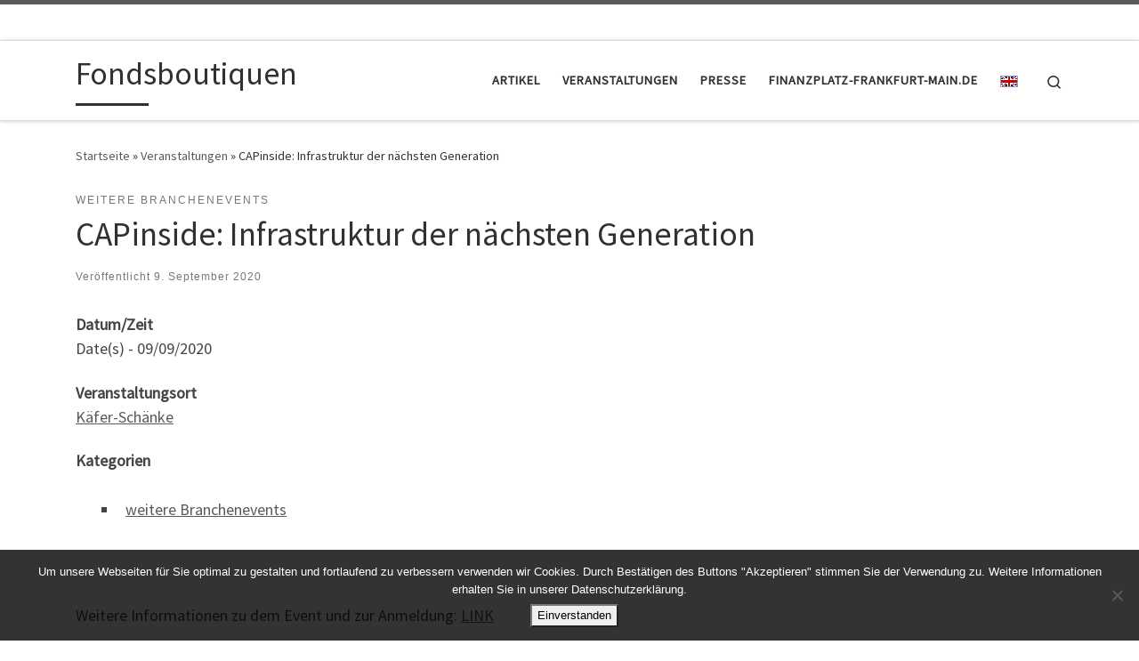

--- FILE ---
content_type: text/html; charset=UTF-8
request_url: https://fondsboutiquen.de/fbevents/capinside-infrastruktur-der-naechsten-generation-2
body_size: 26114
content:
<!DOCTYPE html>
<!--[if IE 7]>
<html class="ie ie7" lang="de">
<![endif]-->
<!--[if IE 8]>
<html class="ie ie8" lang="de">
<![endif]-->
<!--[if !(IE 7) | !(IE 8)  ]><!-->
<html lang="de" class="no-js">
<!--<![endif]-->
  <head>
  <meta charset="UTF-8" />
  <meta http-equiv="X-UA-Compatible" content="IE=EDGE" />
  <meta name="viewport" content="width=device-width, initial-scale=1.0" />
  <link rel="profile"  href="https://gmpg.org/xfn/11" />
  <link rel="pingback" href="https://fondsboutiquen.de/xmlrpc.php" />
<script>(function(html){html.className = html.className.replace(/\bno-js\b/,'js')})(document.documentElement);</script>
        <style id="wfc-base-style" type="text/css">
             .wfc-reset-menu-item-first-letter .navbar .nav>li>a:first-letter {font-size: inherit;}.format-icon:before {color: #5A5A5A;}article .format-icon.tc-hide-icon:before, .safari article.format-video .format-icon.tc-hide-icon:before, .chrome article.format-video .format-icon.tc-hide-icon:before, .safari article.format-image .format-icon.tc-hide-icon:before, .chrome article.format-image .format-icon.tc-hide-icon:before, .safari article.format-gallery .format-icon.tc-hide-icon:before, .safari article.attachment .format-icon.tc-hide-icon:before, .chrome article.format-gallery .format-icon.tc-hide-icon:before, .chrome article.attachment .format-icon.tc-hide-icon:before {content: none!important;}h2#tc-comment-title.tc-hide-icon:before {content: none!important;}.archive .archive-header h1.format-icon.tc-hide-icon:before {content: none!important;}.tc-sidebar h3.widget-title.tc-hide-icon:before {content: none!important;}.footer-widgets h3.widget-title.tc-hide-icon:before {content: none!important;}.tc-hide-icon i, i.tc-hide-icon {display: none !important;}.carousel-control {font-family: "Helvetica Neue", Helvetica, Arial, sans-serif;}.social-block a {font-size: 18px;}footer#footer .colophon .social-block a {font-size: 16px;}.social-block.widget_social a {font-size: 14px;}
        </style>
        <meta name='robots' content='index, follow, max-image-preview:large, max-snippet:-1, max-video-preview:-1' />
	<style>img:is([sizes="auto" i], [sizes^="auto," i]) { contain-intrinsic-size: 3000px 1500px }</style>
	
	<!-- This site is optimized with the Yoast SEO plugin v26.8 - https://yoast.com/product/yoast-seo-wordpress/ -->
	<title>CAPinside: Infrastruktur der nächsten Generation - Fondsboutiquen</title>
	<link rel="canonical" href="https://fondsboutiquen.de/fbevents/capinside-infrastruktur-der-naechsten-generation-2" />
	<meta property="og:locale" content="de_DE" />
	<meta property="og:type" content="article" />
	<meta property="og:title" content="CAPinside: Infrastruktur der nächsten Generation - Fondsboutiquen" />
	<meta property="og:description" content="09/09/2020 @ - Weitere Informationen zu dem Event und zur Anmeldung: LINK Veranstalter: M&amp;G Investments &nbsp; Bitte beachten Sie, dass sich dieses Veranstaltung ausschließlich an professionelle Investoren richtet und nicht für Privatkunden bestimmt ist." />
	<meta property="og:url" content="https://fondsboutiquen.de/fbevents/capinside-infrastruktur-der-naechsten-generation-2" />
	<meta property="og:site_name" content="Fondsboutiquen" />
	<meta property="article:publisher" content="https://www.facebook.com/Fondsboutiquen/" />
	<meta property="article:modified_time" content="2020-07-06T13:27:07+00:00" />
	<meta name="twitter:card" content="summary_large_image" />
	<script type="application/ld+json" class="yoast-schema-graph">{"@context":"https://schema.org","@graph":[{"@type":"WebPage","@id":"https://fondsboutiquen.de/fbevents/capinside-infrastruktur-der-naechsten-generation-2","url":"https://fondsboutiquen.de/fbevents/capinside-infrastruktur-der-naechsten-generation-2","name":"CAPinside: Infrastruktur der nächsten Generation - Fondsboutiquen","isPartOf":{"@id":"https://fondsboutiquen.de/#website"},"datePublished":"2020-07-06T13:26:56+00:00","dateModified":"2020-07-06T13:27:07+00:00","breadcrumb":{"@id":"https://fondsboutiquen.de/fbevents/capinside-infrastruktur-der-naechsten-generation-2#breadcrumb"},"inLanguage":"de","potentialAction":[{"@type":"ReadAction","target":["https://fondsboutiquen.de/fbevents/capinside-infrastruktur-der-naechsten-generation-2"]}]},{"@type":"BreadcrumbList","@id":"https://fondsboutiquen.de/fbevents/capinside-infrastruktur-der-naechsten-generation-2#breadcrumb","itemListElement":[{"@type":"ListItem","position":1,"name":"Startseite","item":"https://fondsboutiquen.de/"},{"@type":"ListItem","position":2,"name":"Veranstaltungen","item":"https://fondsboutiquen.de/veranstaltungen"},{"@type":"ListItem","position":3,"name":"CAPinside: Infrastruktur der nächsten Generation"}]},{"@type":"WebSite","@id":"https://fondsboutiquen.de/#website","url":"https://fondsboutiquen.de/","name":"Fondsboutiquen","description":"","potentialAction":[{"@type":"SearchAction","target":{"@type":"EntryPoint","urlTemplate":"https://fondsboutiquen.de/?s={search_term_string}"},"query-input":{"@type":"PropertyValueSpecification","valueRequired":true,"valueName":"search_term_string"}}],"inLanguage":"de"}]}</script>
	<!-- / Yoast SEO plugin. -->


<link rel="alternate" type="application/rss+xml" title="Fondsboutiquen &raquo; Feed" href="https://fondsboutiquen.de/feed" />
<link rel="alternate" type="application/rss+xml" title="Fondsboutiquen &raquo; Kommentar-Feed" href="https://fondsboutiquen.de/comments/feed" />
<script>
window._wpemojiSettings = {"baseUrl":"https:\/\/s.w.org\/images\/core\/emoji\/16.0.1\/72x72\/","ext":".png","svgUrl":"https:\/\/s.w.org\/images\/core\/emoji\/16.0.1\/svg\/","svgExt":".svg","source":{"concatemoji":"https:\/\/fondsboutiquen.de\/wp-includes\/js\/wp-emoji-release.min.js?ver=6.8.3"}};
/*! This file is auto-generated */
!function(s,n){var o,i,e;function c(e){try{var t={supportTests:e,timestamp:(new Date).valueOf()};sessionStorage.setItem(o,JSON.stringify(t))}catch(e){}}function p(e,t,n){e.clearRect(0,0,e.canvas.width,e.canvas.height),e.fillText(t,0,0);var t=new Uint32Array(e.getImageData(0,0,e.canvas.width,e.canvas.height).data),a=(e.clearRect(0,0,e.canvas.width,e.canvas.height),e.fillText(n,0,0),new Uint32Array(e.getImageData(0,0,e.canvas.width,e.canvas.height).data));return t.every(function(e,t){return e===a[t]})}function u(e,t){e.clearRect(0,0,e.canvas.width,e.canvas.height),e.fillText(t,0,0);for(var n=e.getImageData(16,16,1,1),a=0;a<n.data.length;a++)if(0!==n.data[a])return!1;return!0}function f(e,t,n,a){switch(t){case"flag":return n(e,"\ud83c\udff3\ufe0f\u200d\u26a7\ufe0f","\ud83c\udff3\ufe0f\u200b\u26a7\ufe0f")?!1:!n(e,"\ud83c\udde8\ud83c\uddf6","\ud83c\udde8\u200b\ud83c\uddf6")&&!n(e,"\ud83c\udff4\udb40\udc67\udb40\udc62\udb40\udc65\udb40\udc6e\udb40\udc67\udb40\udc7f","\ud83c\udff4\u200b\udb40\udc67\u200b\udb40\udc62\u200b\udb40\udc65\u200b\udb40\udc6e\u200b\udb40\udc67\u200b\udb40\udc7f");case"emoji":return!a(e,"\ud83e\udedf")}return!1}function g(e,t,n,a){var r="undefined"!=typeof WorkerGlobalScope&&self instanceof WorkerGlobalScope?new OffscreenCanvas(300,150):s.createElement("canvas"),o=r.getContext("2d",{willReadFrequently:!0}),i=(o.textBaseline="top",o.font="600 32px Arial",{});return e.forEach(function(e){i[e]=t(o,e,n,a)}),i}function t(e){var t=s.createElement("script");t.src=e,t.defer=!0,s.head.appendChild(t)}"undefined"!=typeof Promise&&(o="wpEmojiSettingsSupports",i=["flag","emoji"],n.supports={everything:!0,everythingExceptFlag:!0},e=new Promise(function(e){s.addEventListener("DOMContentLoaded",e,{once:!0})}),new Promise(function(t){var n=function(){try{var e=JSON.parse(sessionStorage.getItem(o));if("object"==typeof e&&"number"==typeof e.timestamp&&(new Date).valueOf()<e.timestamp+604800&&"object"==typeof e.supportTests)return e.supportTests}catch(e){}return null}();if(!n){if("undefined"!=typeof Worker&&"undefined"!=typeof OffscreenCanvas&&"undefined"!=typeof URL&&URL.createObjectURL&&"undefined"!=typeof Blob)try{var e="postMessage("+g.toString()+"("+[JSON.stringify(i),f.toString(),p.toString(),u.toString()].join(",")+"));",a=new Blob([e],{type:"text/javascript"}),r=new Worker(URL.createObjectURL(a),{name:"wpTestEmojiSupports"});return void(r.onmessage=function(e){c(n=e.data),r.terminate(),t(n)})}catch(e){}c(n=g(i,f,p,u))}t(n)}).then(function(e){for(var t in e)n.supports[t]=e[t],n.supports.everything=n.supports.everything&&n.supports[t],"flag"!==t&&(n.supports.everythingExceptFlag=n.supports.everythingExceptFlag&&n.supports[t]);n.supports.everythingExceptFlag=n.supports.everythingExceptFlag&&!n.supports.flag,n.DOMReady=!1,n.readyCallback=function(){n.DOMReady=!0}}).then(function(){return e}).then(function(){var e;n.supports.everything||(n.readyCallback(),(e=n.source||{}).concatemoji?t(e.concatemoji):e.wpemoji&&e.twemoji&&(t(e.twemoji),t(e.wpemoji)))}))}((window,document),window._wpemojiSettings);
</script>
<link rel='stylesheet' id='font-customizer-effects-css' href='https://fondsboutiquen.de/wp-content/themes/customizr-pro/addons/wfc/front/assets/css/font_customizer.min.css?ver=3.2.5' media='all' />
<style id='wp-emoji-styles-inline-css'>

	img.wp-smiley, img.emoji {
		display: inline !important;
		border: none !important;
		box-shadow: none !important;
		height: 1em !important;
		width: 1em !important;
		margin: 0 0.07em !important;
		vertical-align: -0.1em !important;
		background: none !important;
		padding: 0 !important;
	}
</style>
<link rel='stylesheet' id='wp-block-library-css' href='https://fondsboutiquen.de/wp-includes/css/dist/block-library/style.min.css?ver=6.8.3' media='all' />
<style id='classic-theme-styles-inline-css'>
/*! This file is auto-generated */
.wp-block-button__link{color:#fff;background-color:#32373c;border-radius:9999px;box-shadow:none;text-decoration:none;padding:calc(.667em + 2px) calc(1.333em + 2px);font-size:1.125em}.wp-block-file__button{background:#32373c;color:#fff;text-decoration:none}
</style>
<link rel='stylesheet' id='ultimate_blocks-cgb-style-css-css' href='https://fondsboutiquen.de/wp-content/plugins/ultimate-blocks/dist/blocks.style.build.css?ver=3.4.9' media='all' />
<style id='global-styles-inline-css'>
:root{--wp--preset--aspect-ratio--square: 1;--wp--preset--aspect-ratio--4-3: 4/3;--wp--preset--aspect-ratio--3-4: 3/4;--wp--preset--aspect-ratio--3-2: 3/2;--wp--preset--aspect-ratio--2-3: 2/3;--wp--preset--aspect-ratio--16-9: 16/9;--wp--preset--aspect-ratio--9-16: 9/16;--wp--preset--color--black: #000000;--wp--preset--color--cyan-bluish-gray: #abb8c3;--wp--preset--color--white: #ffffff;--wp--preset--color--pale-pink: #f78da7;--wp--preset--color--vivid-red: #cf2e2e;--wp--preset--color--luminous-vivid-orange: #ff6900;--wp--preset--color--luminous-vivid-amber: #fcb900;--wp--preset--color--light-green-cyan: #7bdcb5;--wp--preset--color--vivid-green-cyan: #00d084;--wp--preset--color--pale-cyan-blue: #8ed1fc;--wp--preset--color--vivid-cyan-blue: #0693e3;--wp--preset--color--vivid-purple: #9b51e0;--wp--preset--gradient--vivid-cyan-blue-to-vivid-purple: linear-gradient(135deg,rgba(6,147,227,1) 0%,rgb(155,81,224) 100%);--wp--preset--gradient--light-green-cyan-to-vivid-green-cyan: linear-gradient(135deg,rgb(122,220,180) 0%,rgb(0,208,130) 100%);--wp--preset--gradient--luminous-vivid-amber-to-luminous-vivid-orange: linear-gradient(135deg,rgba(252,185,0,1) 0%,rgba(255,105,0,1) 100%);--wp--preset--gradient--luminous-vivid-orange-to-vivid-red: linear-gradient(135deg,rgba(255,105,0,1) 0%,rgb(207,46,46) 100%);--wp--preset--gradient--very-light-gray-to-cyan-bluish-gray: linear-gradient(135deg,rgb(238,238,238) 0%,rgb(169,184,195) 100%);--wp--preset--gradient--cool-to-warm-spectrum: linear-gradient(135deg,rgb(74,234,220) 0%,rgb(151,120,209) 20%,rgb(207,42,186) 40%,rgb(238,44,130) 60%,rgb(251,105,98) 80%,rgb(254,248,76) 100%);--wp--preset--gradient--blush-light-purple: linear-gradient(135deg,rgb(255,206,236) 0%,rgb(152,150,240) 100%);--wp--preset--gradient--blush-bordeaux: linear-gradient(135deg,rgb(254,205,165) 0%,rgb(254,45,45) 50%,rgb(107,0,62) 100%);--wp--preset--gradient--luminous-dusk: linear-gradient(135deg,rgb(255,203,112) 0%,rgb(199,81,192) 50%,rgb(65,88,208) 100%);--wp--preset--gradient--pale-ocean: linear-gradient(135deg,rgb(255,245,203) 0%,rgb(182,227,212) 50%,rgb(51,167,181) 100%);--wp--preset--gradient--electric-grass: linear-gradient(135deg,rgb(202,248,128) 0%,rgb(113,206,126) 100%);--wp--preset--gradient--midnight: linear-gradient(135deg,rgb(2,3,129) 0%,rgb(40,116,252) 100%);--wp--preset--font-size--small: 13px;--wp--preset--font-size--medium: 20px;--wp--preset--font-size--large: 36px;--wp--preset--font-size--x-large: 42px;--wp--preset--spacing--20: 0.44rem;--wp--preset--spacing--30: 0.67rem;--wp--preset--spacing--40: 1rem;--wp--preset--spacing--50: 1.5rem;--wp--preset--spacing--60: 2.25rem;--wp--preset--spacing--70: 3.38rem;--wp--preset--spacing--80: 5.06rem;--wp--preset--shadow--natural: 6px 6px 9px rgba(0, 0, 0, 0.2);--wp--preset--shadow--deep: 12px 12px 50px rgba(0, 0, 0, 0.4);--wp--preset--shadow--sharp: 6px 6px 0px rgba(0, 0, 0, 0.2);--wp--preset--shadow--outlined: 6px 6px 0px -3px rgba(255, 255, 255, 1), 6px 6px rgba(0, 0, 0, 1);--wp--preset--shadow--crisp: 6px 6px 0px rgba(0, 0, 0, 1);}:where(.is-layout-flex){gap: 0.5em;}:where(.is-layout-grid){gap: 0.5em;}body .is-layout-flex{display: flex;}.is-layout-flex{flex-wrap: wrap;align-items: center;}.is-layout-flex > :is(*, div){margin: 0;}body .is-layout-grid{display: grid;}.is-layout-grid > :is(*, div){margin: 0;}:where(.wp-block-columns.is-layout-flex){gap: 2em;}:where(.wp-block-columns.is-layout-grid){gap: 2em;}:where(.wp-block-post-template.is-layout-flex){gap: 1.25em;}:where(.wp-block-post-template.is-layout-grid){gap: 1.25em;}.has-black-color{color: var(--wp--preset--color--black) !important;}.has-cyan-bluish-gray-color{color: var(--wp--preset--color--cyan-bluish-gray) !important;}.has-white-color{color: var(--wp--preset--color--white) !important;}.has-pale-pink-color{color: var(--wp--preset--color--pale-pink) !important;}.has-vivid-red-color{color: var(--wp--preset--color--vivid-red) !important;}.has-luminous-vivid-orange-color{color: var(--wp--preset--color--luminous-vivid-orange) !important;}.has-luminous-vivid-amber-color{color: var(--wp--preset--color--luminous-vivid-amber) !important;}.has-light-green-cyan-color{color: var(--wp--preset--color--light-green-cyan) !important;}.has-vivid-green-cyan-color{color: var(--wp--preset--color--vivid-green-cyan) !important;}.has-pale-cyan-blue-color{color: var(--wp--preset--color--pale-cyan-blue) !important;}.has-vivid-cyan-blue-color{color: var(--wp--preset--color--vivid-cyan-blue) !important;}.has-vivid-purple-color{color: var(--wp--preset--color--vivid-purple) !important;}.has-black-background-color{background-color: var(--wp--preset--color--black) !important;}.has-cyan-bluish-gray-background-color{background-color: var(--wp--preset--color--cyan-bluish-gray) !important;}.has-white-background-color{background-color: var(--wp--preset--color--white) !important;}.has-pale-pink-background-color{background-color: var(--wp--preset--color--pale-pink) !important;}.has-vivid-red-background-color{background-color: var(--wp--preset--color--vivid-red) !important;}.has-luminous-vivid-orange-background-color{background-color: var(--wp--preset--color--luminous-vivid-orange) !important;}.has-luminous-vivid-amber-background-color{background-color: var(--wp--preset--color--luminous-vivid-amber) !important;}.has-light-green-cyan-background-color{background-color: var(--wp--preset--color--light-green-cyan) !important;}.has-vivid-green-cyan-background-color{background-color: var(--wp--preset--color--vivid-green-cyan) !important;}.has-pale-cyan-blue-background-color{background-color: var(--wp--preset--color--pale-cyan-blue) !important;}.has-vivid-cyan-blue-background-color{background-color: var(--wp--preset--color--vivid-cyan-blue) !important;}.has-vivid-purple-background-color{background-color: var(--wp--preset--color--vivid-purple) !important;}.has-black-border-color{border-color: var(--wp--preset--color--black) !important;}.has-cyan-bluish-gray-border-color{border-color: var(--wp--preset--color--cyan-bluish-gray) !important;}.has-white-border-color{border-color: var(--wp--preset--color--white) !important;}.has-pale-pink-border-color{border-color: var(--wp--preset--color--pale-pink) !important;}.has-vivid-red-border-color{border-color: var(--wp--preset--color--vivid-red) !important;}.has-luminous-vivid-orange-border-color{border-color: var(--wp--preset--color--luminous-vivid-orange) !important;}.has-luminous-vivid-amber-border-color{border-color: var(--wp--preset--color--luminous-vivid-amber) !important;}.has-light-green-cyan-border-color{border-color: var(--wp--preset--color--light-green-cyan) !important;}.has-vivid-green-cyan-border-color{border-color: var(--wp--preset--color--vivid-green-cyan) !important;}.has-pale-cyan-blue-border-color{border-color: var(--wp--preset--color--pale-cyan-blue) !important;}.has-vivid-cyan-blue-border-color{border-color: var(--wp--preset--color--vivid-cyan-blue) !important;}.has-vivid-purple-border-color{border-color: var(--wp--preset--color--vivid-purple) !important;}.has-vivid-cyan-blue-to-vivid-purple-gradient-background{background: var(--wp--preset--gradient--vivid-cyan-blue-to-vivid-purple) !important;}.has-light-green-cyan-to-vivid-green-cyan-gradient-background{background: var(--wp--preset--gradient--light-green-cyan-to-vivid-green-cyan) !important;}.has-luminous-vivid-amber-to-luminous-vivid-orange-gradient-background{background: var(--wp--preset--gradient--luminous-vivid-amber-to-luminous-vivid-orange) !important;}.has-luminous-vivid-orange-to-vivid-red-gradient-background{background: var(--wp--preset--gradient--luminous-vivid-orange-to-vivid-red) !important;}.has-very-light-gray-to-cyan-bluish-gray-gradient-background{background: var(--wp--preset--gradient--very-light-gray-to-cyan-bluish-gray) !important;}.has-cool-to-warm-spectrum-gradient-background{background: var(--wp--preset--gradient--cool-to-warm-spectrum) !important;}.has-blush-light-purple-gradient-background{background: var(--wp--preset--gradient--blush-light-purple) !important;}.has-blush-bordeaux-gradient-background{background: var(--wp--preset--gradient--blush-bordeaux) !important;}.has-luminous-dusk-gradient-background{background: var(--wp--preset--gradient--luminous-dusk) !important;}.has-pale-ocean-gradient-background{background: var(--wp--preset--gradient--pale-ocean) !important;}.has-electric-grass-gradient-background{background: var(--wp--preset--gradient--electric-grass) !important;}.has-midnight-gradient-background{background: var(--wp--preset--gradient--midnight) !important;}.has-small-font-size{font-size: var(--wp--preset--font-size--small) !important;}.has-medium-font-size{font-size: var(--wp--preset--font-size--medium) !important;}.has-large-font-size{font-size: var(--wp--preset--font-size--large) !important;}.has-x-large-font-size{font-size: var(--wp--preset--font-size--x-large) !important;}
:where(.wp-block-post-template.is-layout-flex){gap: 1.25em;}:where(.wp-block-post-template.is-layout-grid){gap: 1.25em;}
:where(.wp-block-columns.is-layout-flex){gap: 2em;}:where(.wp-block-columns.is-layout-grid){gap: 2em;}
:root :where(.wp-block-pullquote){font-size: 1.5em;line-height: 1.6;}
</style>
<link rel='stylesheet' id='contact-form-7-css' href='https://fondsboutiquen.de/wp-content/plugins/contact-form-7/includes/css/styles.css?ver=6.1.4' media='all' />
<link rel='stylesheet' id='cookie-notice-front-css' href='https://fondsboutiquen.de/wp-content/plugins/cookie-notice/css/front.min.css?ver=2.5.11' media='all' />
<link rel='stylesheet' id='cool-tag-cloud-css' href='https://fondsboutiquen.de/wp-content/plugins/cool-tag-cloud/inc/cool-tag-cloud.css?ver=2.25' media='all' />
<link rel='stylesheet' id='events-manager-css' href='https://fondsboutiquen.de/wp-content/plugins/events-manager/includes/css/events-manager.min.css?ver=7.2.3.1' media='all' />
<style id='events-manager-inline-css'>
body .em { --font-family : inherit; --font-weight : inherit; --font-size : 1em; --line-height : inherit; }
</style>
<link rel='stylesheet' id='ub-extension-style-css-css' href='https://fondsboutiquen.de/wp-content/plugins/ultimate-blocks/src/extensions/style.css?ver=6.8.3' media='all' />
<link rel='stylesheet' id='widgetopts-styles-css' href='https://fondsboutiquen.de/wp-content/plugins/widget-options/assets/css/widget-options.css?ver=4.1.3' media='all' />
<link rel='stylesheet' id='customizr-main-css' href='https://fondsboutiquen.de/wp-content/themes/customizr-pro/assets/front/css/style.min.css?ver=2.4.27' media='all' />
<style id='customizr-main-inline-css'>

.tc-header.border-top { border-top-width: 5px; border-top-style: solid }
.tc-singular-thumbnail-wrapper .entry-media__wrapper {
                max-height: 200px;
                height :200px
              }

@media (min-width: 576px ){
.tc-singular-thumbnail-wrapper .entry-media__wrapper {
                  max-height: 250px;
                  height :250px
                }
}

#czr-push-footer { display: none; visibility: hidden; }
        .czr-sticky-footer #czr-push-footer.sticky-footer-enabled { display: block; }
        
</style>
<link rel='stylesheet' id='customizr-style-css' href='https://fondsboutiquen.de/wp-content/themes/customizr-pro-child/style.css?ver=2.4.27' media='all' />
<link rel='stylesheet' id='taxopress-frontend-css-css' href='https://fondsboutiquen.de/wp-content/plugins/simple-tags/assets/frontend/css/frontend.css?ver=3.43.0' media='all' />
<link rel='stylesheet' id='heateor_sss_frontend_css-css' href='https://fondsboutiquen.de/wp-content/plugins/sassy-social-share/public/css/sassy-social-share-public.css?ver=3.3.79' media='all' />
<style id='heateor_sss_frontend_css-inline-css'>
.heateor_sss_button_instagram span.heateor_sss_svg,a.heateor_sss_instagram span.heateor_sss_svg{background:radial-gradient(circle at 30% 107%,#fdf497 0,#fdf497 5%,#fd5949 45%,#d6249f 60%,#285aeb 90%)}.heateor_sss_horizontal_sharing .heateor_sss_svg,.heateor_sss_standard_follow_icons_container .heateor_sss_svg{color:#fff;border-width:0px;border-style:solid;border-color:transparent}.heateor_sss_horizontal_sharing .heateorSssTCBackground{color:#666}.heateor_sss_horizontal_sharing span.heateor_sss_svg:hover,.heateor_sss_standard_follow_icons_container span.heateor_sss_svg:hover{border-color:transparent;}.heateor_sss_vertical_sharing span.heateor_sss_svg,.heateor_sss_floating_follow_icons_container span.heateor_sss_svg{color:#fff;border-width:0px;border-style:solid;border-color:transparent;}.heateor_sss_vertical_sharing .heateorSssTCBackground{color:#666;}.heateor_sss_vertical_sharing span.heateor_sss_svg:hover,.heateor_sss_floating_follow_icons_container span.heateor_sss_svg:hover{border-color:transparent;}@media screen and (max-width:783px) {.heateor_sss_vertical_sharing{display:none!important}}div.heateor_sss_sharing_title{text-align:center}div.heateor_sss_sharing_ul{width:100%;text-align:center;}div.heateor_sss_horizontal_sharing div.heateor_sss_sharing_ul a{float:none!important;display:inline-block;}
</style>
<script id="cookie-notice-front-js-before">
var cnArgs = {"ajaxUrl":"https:\/\/fondsboutiquen.de\/wp-admin\/admin-ajax.php","nonce":"dfce51e828","hideEffect":"fade","position":"bottom","onScroll":false,"onScrollOffset":100,"onClick":false,"cookieName":"cookie_notice_accepted","cookieTime":15811200,"cookieTimeRejected":2592000,"globalCookie":false,"redirection":false,"cache":false,"revokeCookies":false,"revokeCookiesOpt":"automatic"};
</script>
<script src="https://fondsboutiquen.de/wp-content/plugins/cookie-notice/js/front.min.js?ver=2.5.11" id="cookie-notice-front-js"></script>
<script src="https://fondsboutiquen.de/wp-includes/js/jquery/jquery.min.js?ver=3.7.1" id="jquery-core-js"></script>
<script src="https://fondsboutiquen.de/wp-includes/js/jquery/jquery-migrate.min.js?ver=3.4.1" id="jquery-migrate-js"></script>
<script src="https://fondsboutiquen.de/wp-includes/js/jquery/ui/core.min.js?ver=1.13.3" id="jquery-ui-core-js"></script>
<script src="https://fondsboutiquen.de/wp-includes/js/jquery/ui/mouse.min.js?ver=1.13.3" id="jquery-ui-mouse-js"></script>
<script src="https://fondsboutiquen.de/wp-includes/js/jquery/ui/sortable.min.js?ver=1.13.3" id="jquery-ui-sortable-js"></script>
<script src="https://fondsboutiquen.de/wp-includes/js/jquery/ui/datepicker.min.js?ver=1.13.3" id="jquery-ui-datepicker-js"></script>
<script id="jquery-ui-datepicker-js-after">
jQuery(function(jQuery){jQuery.datepicker.setDefaults({"closeText":"Schlie\u00dfen","currentText":"Heute","monthNames":["Januar","Februar","M\u00e4rz","April","Mai","Juni","Juli","August","September","Oktober","November","Dezember"],"monthNamesShort":["Jan.","Feb.","M\u00e4rz","Apr.","Mai","Juni","Juli","Aug.","Sep.","Okt.","Nov.","Dez."],"nextText":"Weiter","prevText":"Zur\u00fcck","dayNames":["Sonntag","Montag","Dienstag","Mittwoch","Donnerstag","Freitag","Samstag"],"dayNamesShort":["So.","Mo.","Di.","Mi.","Do.","Fr.","Sa."],"dayNamesMin":["S","M","D","M","D","F","S"],"dateFormat":"d. MM yy","firstDay":1,"isRTL":false});});
</script>
<script src="https://fondsboutiquen.de/wp-includes/js/jquery/ui/resizable.min.js?ver=1.13.3" id="jquery-ui-resizable-js"></script>
<script src="https://fondsboutiquen.de/wp-includes/js/jquery/ui/draggable.min.js?ver=1.13.3" id="jquery-ui-draggable-js"></script>
<script src="https://fondsboutiquen.de/wp-includes/js/jquery/ui/controlgroup.min.js?ver=1.13.3" id="jquery-ui-controlgroup-js"></script>
<script src="https://fondsboutiquen.de/wp-includes/js/jquery/ui/checkboxradio.min.js?ver=1.13.3" id="jquery-ui-checkboxradio-js"></script>
<script src="https://fondsboutiquen.de/wp-includes/js/jquery/ui/button.min.js?ver=1.13.3" id="jquery-ui-button-js"></script>
<script src="https://fondsboutiquen.de/wp-includes/js/jquery/ui/dialog.min.js?ver=1.13.3" id="jquery-ui-dialog-js"></script>
<script id="events-manager-js-extra">
var EM = {"ajaxurl":"https:\/\/fondsboutiquen.de\/wp-admin\/admin-ajax.php","locationajaxurl":"https:\/\/fondsboutiquen.de\/wp-admin\/admin-ajax.php?action=locations_search","firstDay":"1","locale":"de","dateFormat":"yy-mm-dd","ui_css":"https:\/\/fondsboutiquen.de\/wp-content\/plugins\/events-manager\/includes\/css\/jquery-ui\/build.min.css","show24hours":"1","is_ssl":"1","autocomplete_limit":"10","calendar":{"breakpoints":{"small":560,"medium":908,"large":false},"month_format":"M Y"},"phone":"","datepicker":{"format":"d.m.Y","locale":"de"},"search":{"breakpoints":{"small":650,"medium":850,"full":false}},"url":"https:\/\/fondsboutiquen.de\/wp-content\/plugins\/events-manager","assets":{"input.em-uploader":{"js":{"em-uploader":{"url":"https:\/\/fondsboutiquen.de\/wp-content\/plugins\/events-manager\/includes\/js\/em-uploader.js?v=7.2.3.1","event":"em_uploader_ready"}}},".em-event-editor":{"js":{"event-editor":{"url":"https:\/\/fondsboutiquen.de\/wp-content\/plugins\/events-manager\/includes\/js\/events-manager-event-editor.js?v=7.2.3.1","event":"em_event_editor_ready"}},"css":{"event-editor":"https:\/\/fondsboutiquen.de\/wp-content\/plugins\/events-manager\/includes\/css\/events-manager-event-editor.min.css?v=7.2.3.1"}},".em-recurrence-sets, .em-timezone":{"js":{"luxon":{"url":"luxon\/luxon.js?v=7.2.3.1","event":"em_luxon_ready"}}},".em-booking-form, #em-booking-form, .em-booking-recurring, .em-event-booking-form":{"js":{"em-bookings":{"url":"https:\/\/fondsboutiquen.de\/wp-content\/plugins\/events-manager\/includes\/js\/bookingsform.js?v=7.2.3.1","event":"em_booking_form_js_loaded"}}},"#em-opt-archetypes":{"js":{"archetypes":"https:\/\/fondsboutiquen.de\/wp-content\/plugins\/events-manager\/includes\/js\/admin-archetype-editor.js?v=7.2.3.1","archetypes_ms":"https:\/\/fondsboutiquen.de\/wp-content\/plugins\/events-manager\/includes\/js\/admin-archetypes.js?v=7.2.3.1","qs":"qs\/qs.js?v=7.2.3.1"}}},"cached":"","txt_search":"Veranstaltung suchen","txt_searching":"Suche...","txt_loading":"Wird geladen\u00a0\u2026"};
</script>
<script src="https://fondsboutiquen.de/wp-content/plugins/events-manager/includes/js/events-manager.js?ver=7.2.3.1" id="events-manager-js"></script>
<script src="https://fondsboutiquen.de/wp-content/plugins/events-manager/includes/external/flatpickr/l10n/de.js?ver=7.2.3.1" id="em-flatpickr-localization-js"></script>
<script src="https://fondsboutiquen.de/wp-content/themes/customizr-pro/assets/front/js/libs/modernizr.min.js?ver=2.4.27" id="modernizr-js"></script>
<script src="https://fondsboutiquen.de/wp-includes/js/underscore.min.js?ver=1.13.7" id="underscore-js"></script>
<script id="tc-scripts-js-extra">
var CZRParams = {"assetsPath":"https:\/\/fondsboutiquen.de\/wp-content\/themes\/customizr-pro\/assets\/front\/","mainScriptUrl":"https:\/\/fondsboutiquen.de\/wp-content\/themes\/customizr-pro\/assets\/front\/js\/tc-scripts.min.js?2.4.27","deferFontAwesome":"1","fontAwesomeUrl":"https:\/\/fondsboutiquen.de\/wp-content\/themes\/customizr-pro\/assets\/shared\/fonts\/fa\/css\/fontawesome-all.min.css?2.4.27","_disabled":[],"centerSliderImg":"1","isLightBoxEnabled":"1","SmoothScroll":{"Enabled":true,"Options":{"touchpadSupport":false}},"isAnchorScrollEnabled":"","anchorSmoothScrollExclude":{"simple":["[class*=edd]",".carousel-control","[data-toggle=\"modal\"]","[data-toggle=\"dropdown\"]","[data-toggle=\"czr-dropdown\"]","[data-toggle=\"tooltip\"]","[data-toggle=\"popover\"]","[data-toggle=\"collapse\"]","[data-toggle=\"czr-collapse\"]","[data-toggle=\"tab\"]","[data-toggle=\"pill\"]","[data-toggle=\"czr-pill\"]","[class*=upme]","[class*=um-]"],"deep":{"classes":[],"ids":[]}},"timerOnScrollAllBrowsers":"1","centerAllImg":"1","HasComments":"","LoadModernizr":"1","stickyHeader":"","extLinksStyle":"","extLinksTargetExt":"","extLinksSkipSelectors":{"classes":["btn","button"],"ids":[]},"dropcapEnabled":"","dropcapWhere":{"post":"","page":""},"dropcapMinWords":"","dropcapSkipSelectors":{"tags":["IMG","IFRAME","H1","H2","H3","H4","H5","H6","BLOCKQUOTE","UL","OL"],"classes":["btn"],"id":[]},"imgSmartLoadEnabled":"","imgSmartLoadOpts":{"parentSelectors":["[class*=grid-container], .article-container",".__before_main_wrapper",".widget-front",".post-related-articles",".tc-singular-thumbnail-wrapper",".sek-module-inner"],"opts":{"excludeImg":[".tc-holder-img"]}},"imgSmartLoadsForSliders":"1","pluginCompats":[],"isWPMobile":"","menuStickyUserSettings":{"desktop":"stick_up","mobile":"stick_up"},"adminAjaxUrl":"https:\/\/fondsboutiquen.de\/wp-admin\/admin-ajax.php","ajaxUrl":"https:\/\/fondsboutiquen.de\/?czrajax=1","frontNonce":{"id":"CZRFrontNonce","handle":"1631e5d83f"},"isDevMode":"","isModernStyle":"1","i18n":{"Permanently dismiss":"Dauerhaft ausblenden"},"frontNotifications":{"welcome":{"enabled":false,"content":"","dismissAction":"dismiss_welcome_note_front"}},"preloadGfonts":"1","googleFonts":"Source+Sans+Pro","version":"2.4.27"};
</script>
<script src="https://fondsboutiquen.de/wp-content/themes/customizr-pro/assets/front/js/tc-scripts.min.js?ver=2.4.27" id="tc-scripts-js" defer></script>
<script src="https://fondsboutiquen.de/wp-content/plugins/simple-tags/assets/frontend/js/frontend.js?ver=3.43.0" id="taxopress-frontend-js-js"></script>
<link rel="https://api.w.org/" href="https://fondsboutiquen.de/wp-json/" /><link rel="EditURI" type="application/rsd+xml" title="RSD" href="https://fondsboutiquen.de/xmlrpc.php?rsd" />
<meta name="generator" content="WordPress 6.8.3" />
<link rel='shortlink' href='https://fondsboutiquen.de/?p=1132' />
<link rel="alternate" title="oEmbed (JSON)" type="application/json+oembed" href="https://fondsboutiquen.de/wp-json/oembed/1.0/embed?url=https%3A%2F%2Ffondsboutiquen.de%2Ffbevents%2Fcapinside-infrastruktur-der-naechsten-generation-2" />
<link rel="alternate" title="oEmbed (XML)" type="text/xml+oembed" href="https://fondsboutiquen.de/wp-json/oembed/1.0/embed?url=https%3A%2F%2Ffondsboutiquen.de%2Ffbevents%2Fcapinside-infrastruktur-der-naechsten-generation-2&#038;format=xml" />
<style>
		@font-face {
font-family: 'cat_post';
src: url('https://fondsboutiquen.de/wp-content/plugins/category-posts/icons/font/cat_post.eot?58348147');
src: url('https://fondsboutiquen.de/wp-content/plugins/category-posts/icons/font/cat_post.eot?58348147#iefix') format('embedded-opentype'),
	   url('https://fondsboutiquen.de/wp-content/plugins/category-posts/icons/font/cat_post.woff2?58348147') format('woff2'),
	   url('https://fondsboutiquen.de/wp-content/plugins/category-posts/icons/font/cat_post.woff?58348147') format('woff'),
	   url('https://fondsboutiquen.de/wp-content/plugins/category-posts/icons/font/cat_post.ttf?58348147') format('truetype');
 font-weight: normal;
 font-style: normal;
}

#category-posts-3-internal ul {padding: 0;}
#category-posts-3-internal .cat-post-item img {max-width: initial; max-height: initial; margin: initial;}
#category-posts-3-internal .cat-post-author {margin-bottom: 0;}
#category-posts-3-internal .cat-post-thumbnail {margin: 5px 10px 5px 0;}
#category-posts-3-internal .cat-post-item:before {content: ""; clear: both;}
#category-posts-3-internal .cat-post-excerpt-more {display: inline-block;}
#category-posts-3-internal .cat-post-item {list-style: none; margin: 3px 0 10px; padding: 3px 0;}
#category-posts-3-internal .cat-post-current .cat-post-title {font-weight: bold; text-transform: uppercase;}
#category-posts-3-internal [class*=cat-post-tax] {font-size: 0.85em;}
#category-posts-3-internal [class*=cat-post-tax] * {display:inline-block;}
#category-posts-3-internal .cat-post-item:after {content: ""; display: table;	clear: both;}
#category-posts-3-internal .cat-post-item .cat-post-title {overflow: hidden;text-overflow: ellipsis;white-space: initial;display: -webkit-box;-webkit-line-clamp: 2;-webkit-box-orient: vertical;padding-bottom: 0 !important;}
#category-posts-3-internal .cpwp-wrap-text p {display: inline;}
#category-posts-3-internal .cat-post-item .cpwp-wrap-text {overflow: hidden;text-overflow: ellipsis;white-space: initial;display: -webkit-box;-webkit-line-clamp: 6;-webkit-box-orient: vertical;padding-bottom: 0 !important;}
#category-posts-3-internal p.cpwp-excerpt-text {min-width: 120px;}
#category-posts-3-internal .cat-post-thumbnail span {position:relative; display:inline-block;}
#category-posts-3-internal .cat-post-format:after {font-family: "cat_post"; position:absolute; color:#FFFFFF; font-size:64px; line-height: 1; top:calc(50% - 34px); left:calc(50% - 34px);}
#category-posts-3-internal .cat-post-format-aside:after { content: '\f0f6'; }
#category-posts-3-internal .cat-post-format-chat:after { content: '\e802'; }
#category-posts-3-internal .cat-post-format-gallery:after { content: '\e805'; }
#category-posts-3-internal .cat-post-format-link:after { content: '\e809'; }
#category-posts-3-internal .cat-post-format-image:after { content: '\e800'; }
#category-posts-3-internal .cat-post-format-quote:after { content: '\f10d'; }
#category-posts-3-internal .cat-post-format-status:after { content: '\e80a'; }
#category-posts-3-internal .cat-post-format-video:after { content: '\e801'; }
#category-posts-3-internal .cat-post-format-audio:after { content: '\e803'; }
#category-posts-3-internal .cat-post-item:after {content: ""; display: table;	clear: both;}
#category-posts-3-internal .cat-post-thumbnail {display:block; float:left; margin:5px 10px 5px 0;}
#category-posts-3-internal .cat-post-crop {overflow:hidden;display:block;}
#category-posts-3-internal p {margin:5px 0 0 0}
#category-posts-3-internal li > div {margin:5px 0 0 0; clear:both;}
#category-posts-3-internal .dashicons {vertical-align:middle;}
#category-posts-3-internal .cat-post-thumbnail .cat-post-crop img {height: 168px;}
#category-posts-3-internal .cat-post-thumbnail .cat-post-crop img {width: 300px;}
#category-posts-3-internal .cat-post-thumbnail .cat-post-crop img {object-fit: cover; max-width: 100%; display: block;}
#category-posts-3-internal .cat-post-thumbnail .cat-post-crop-not-supported img {width: 100%;}
#category-posts-3-internal .cat-post-thumbnail {max-width:100%;}
#category-posts-3-internal .cat-post-item img {margin: initial;}
#category-posts-3-internal .cat-post-scale img {margin: initial; padding-bottom: 0 !important; -webkit-transition: all 0.3s ease; -moz-transition: all 0.3s ease; -ms-transition: all 0.3s ease; -o-transition: all 0.3s ease; transition: all 0.3s ease;}
#category-posts-3-internal .cat-post-scale:hover img {-webkit-transform: scale(1.1, 1.1); -ms-transform: scale(1.1, 1.1); transform: scale(1.1, 1.1);}
</style>
		              <link rel="preload" as="font" type="font/woff2" href="https://fondsboutiquen.de/wp-content/themes/customizr-pro/assets/shared/fonts/customizr/customizr.woff2?128396981" crossorigin="anonymous"/>
            <link rel="icon" href="https://fondsboutiquen.de/wp-content/uploads/2021/01/cropped-fondsboutiquen-favicon-1-32x32.jpg" sizes="32x32" />
<link rel="icon" href="https://fondsboutiquen.de/wp-content/uploads/2021/01/cropped-fondsboutiquen-favicon-1-192x192.jpg" sizes="192x192" />
<link rel="apple-touch-icon" href="https://fondsboutiquen.de/wp-content/uploads/2021/01/cropped-fondsboutiquen-favicon-1-180x180.jpg" />
<meta name="msapplication-TileImage" content="https://fondsboutiquen.de/wp-content/uploads/2021/01/cropped-fondsboutiquen-favicon-1-270x270.jpg" />
<style id="wfc-style-custom" type="text/css" data-origin="server">
/* Setting : Individuell : h2.entry-title */ 
h2.entry-title {
line-height : 1.25rem;
color : #5a5a5a;
font-size : 1.00rem;
}

</style><style id="wfc-style-post_list_titles" type="text/css" data-origin="server">
/* Setting : Titel für die Beitragsliste */ 
.grid-container .entry-title > .czr-title {
font-size : 1.13rem;
line-height : 1.25rem;
}

</style></head>

  <body class="wp-singular event-template-default single single-event postid-1132 wp-embed-responsive wp-theme-customizr-pro wp-child-theme-customizr-pro-child cookies-not-set czr-link-hover-underline header-skin-light footer-skin-light czr-no-sidebar tc-center-images czr-full-layout customizr-pro-2-4-27-with-child-theme czr-sticky-footer">
          <a class="screen-reader-text skip-link" href="#content">Zum Inhalt springen</a>
    
    
    <div id="tc-page-wrap" class="">

      <header class="tpnav-header__header tc-header sl-logo_left sticky-brand-shrink-on sticky-transparent border-top czr-submenu-fade czr-submenu-move" >
    <div class="topbar-navbar__wrapper d-none d-lg-block" >
  <div class="container">
        <div class="row flex-row flex-lg-nowrap justify-content-start justify-content-lg-end align-items-center topbar-navbar__row">
                                <div class="topbar-nav__socials social-links col col-auto d-none d-lg-block">
          <ul class="socials " >
  <li ><a rel="nofollow noopener noreferrer" class="social-icon icon-feed"  title="RSS-Feed abonnieren" aria-label="RSS-Feed abonnieren" href="http://fondsboutiquen.de/feed/rss"  target="_blank" ><i class="fas fa-rss"></i></a></li> <li ><a rel="nofollow noopener noreferrer" class="social-icon icon-linkedin"  title="Folge uns auf Linkedin" aria-label="Folge uns auf Linkedin" href="https://www.linkedin.com/company/fondsboutiquen/"  target="_blank" ><i class="fab fa-linkedin"></i></a></li></ul>
        </div>
                </div>
      </div>
</div>    <div class="primary-navbar__wrapper d-none d-lg-block has-horizontal-menu desktop-sticky" >
  <div class="container">
    <div class="row align-items-center flex-row primary-navbar__row">
      <div class="branding__container col col-auto" >
  <div class="branding align-items-center flex-column ">
    <div class="branding-row d-flex flex-row align-items-center align-self-start">
      <span class="navbar-brand col-auto " >
    <a class="navbar-brand-sitename  czr-underline" href="https://fondsboutiquen.de/">
    <span>Fondsboutiquen</span>
  </a>
</span>
      </div>
      </div>
</div>
      <div class="primary-nav__container justify-content-lg-around col col-lg-auto flex-lg-column" >
  <div class="primary-nav__wrapper flex-lg-row align-items-center justify-content-end">
              <nav class="primary-nav__nav col" id="primary-nav">
          <div class="nav__menu-wrapper primary-nav__menu-wrapper justify-content-end czr-open-on-hover" >
<ul id="main-menu" class="primary-nav__menu regular-nav nav__menu nav"><li id="menu-item-183" class="menu-item menu-item-type-post_type menu-item-object-page menu-item-183"><a href="https://fondsboutiquen.de/beitraege" class="nav__link"><span class="nav__title">Artikel</span></a></li>
<li id="menu-item-636" class="menu-item menu-item-type-post_type menu-item-object-page menu-item-636"><a href="https://fondsboutiquen.de/veranstaltungen" class="nav__link"><span class="nav__title">Veranstaltungen</span></a></li>
<li id="menu-item-2358" class="menu-item menu-item-type-taxonomy menu-item-object-category menu-item-2358"><a href="https://fondsboutiquen.de/category/presse" class="nav__link"><span class="nav__title">PRESSE</span></a></li>
<li id="menu-item-2635" class="menu-item menu-item-type-custom menu-item-object-custom menu-item-2635"><a href="https://finanzplatz-frankfurt-main.de" class="nav__link"><span class="nav__title">finanzplatz-frankfurt-main.de</span></a></li>
<li id="menu-item-1172" class="menu-item menu-item-type-custom menu-item-object-custom menu-item-1172"><a href="http://fundboutiques.com" class="nav__link"><span class="nav__title"><img src="/wp-content/uploads/2020/07/f_uk.gif"</span></a></li>
</ul></div>        </nav>
    <div class="primary-nav__utils nav__utils col-auto" >
    <ul class="nav utils flex-row flex-nowrap regular-nav">
      <li class="nav__search " >
  <a href="#" class="search-toggle_btn icn-search czr-overlay-toggle_btn"  aria-expanded="false"><span class="sr-only">Search</span></a>
        <div class="czr-search-expand">
      <div class="czr-search-expand-inner"><div class="search-form__container " >
  <form action="https://fondsboutiquen.de/" method="get" class="czr-form search-form">
    <div class="form-group czr-focus">
            <label for="s-69726cec00239" id="lsearch-69726cec00239">
        <span class="screen-reader-text">Suche</span>
        <input id="s-69726cec00239" class="form-control czr-search-field" name="s" type="search" value="" aria-describedby="lsearch-69726cec00239" placeholder="Suche &hellip;">
      </label>
      <button type="submit" class="button"><i class="icn-search"></i><span class="screen-reader-text">Suche &hellip;</span></button>
    </div>
  </form>
</div></div>
    </div>
    </li>
    </ul>
</div>  </div>
</div>
    </div>
  </div>
</div>    <div class="mobile-navbar__wrapper d-lg-none mobile-sticky" >
    <div class="branding__container justify-content-between align-items-center container" >
  <div class="branding flex-column">
    <div class="branding-row d-flex align-self-start flex-row align-items-center">
      <span class="navbar-brand col-auto " >
    <a class="navbar-brand-sitename  czr-underline" href="https://fondsboutiquen.de/">
    <span>Fondsboutiquen</span>
  </a>
</span>
    </div>
      </div>
  <div class="mobile-utils__wrapper nav__utils regular-nav">
    <ul class="nav utils row flex-row flex-nowrap">
      <li class="nav__search " >
  <a href="#" class="search-toggle_btn icn-search czr-dropdown" data-aria-haspopup="true" aria-expanded="false"><span class="sr-only">Search</span></a>
        <div class="czr-search-expand">
      <div class="czr-search-expand-inner"><div class="search-form__container " >
  <form action="https://fondsboutiquen.de/" method="get" class="czr-form search-form">
    <div class="form-group czr-focus">
            <label for="s-69726cec0058f" id="lsearch-69726cec0058f">
        <span class="screen-reader-text">Suche</span>
        <input id="s-69726cec0058f" class="form-control czr-search-field" name="s" type="search" value="" aria-describedby="lsearch-69726cec0058f" placeholder="Suche &hellip;">
      </label>
      <button type="submit" class="button"><i class="icn-search"></i><span class="screen-reader-text">Suche &hellip;</span></button>
    </div>
  </form>
</div></div>
    </div>
        <ul class="dropdown-menu czr-dropdown-menu">
      <li class="header-search__container container">
  <div class="search-form__container " >
  <form action="https://fondsboutiquen.de/" method="get" class="czr-form search-form">
    <div class="form-group czr-focus">
            <label for="s-69726cec006ab" id="lsearch-69726cec006ab">
        <span class="screen-reader-text">Suche</span>
        <input id="s-69726cec006ab" class="form-control czr-search-field" name="s" type="search" value="" aria-describedby="lsearch-69726cec006ab" placeholder="Suche &hellip;">
      </label>
      <button type="submit" class="button"><i class="icn-search"></i><span class="screen-reader-text">Suche &hellip;</span></button>
    </div>
  </form>
</div></li>    </ul>
  </li>
<li class="hamburger-toggler__container " >
  <button class="ham-toggler-menu czr-collapsed" data-toggle="czr-collapse" data-target="#mobile-nav"><span class="ham__toggler-span-wrapper"><span class="line line-1"></span><span class="line line-2"></span><span class="line line-3"></span></span><span class="screen-reader-text">Menü</span></button>
</li>
    </ul>
  </div>
</div>
<div class="mobile-nav__container " >
   <nav class="mobile-nav__nav flex-column czr-collapse" id="mobile-nav">
      <div class="mobile-nav__inner container">
      <div class="nav__menu-wrapper mobile-nav__menu-wrapper czr-open-on-click" >
<ul id="mobile-nav-menu" class="mobile-nav__menu vertical-nav nav__menu flex-column nav"><li class="menu-item menu-item-type-post_type menu-item-object-page menu-item-183"><a href="https://fondsboutiquen.de/beitraege" class="nav__link"><span class="nav__title">Artikel</span></a></li>
<li class="menu-item menu-item-type-post_type menu-item-object-page menu-item-636"><a href="https://fondsboutiquen.de/veranstaltungen" class="nav__link"><span class="nav__title">Veranstaltungen</span></a></li>
<li class="menu-item menu-item-type-taxonomy menu-item-object-category menu-item-2358"><a href="https://fondsboutiquen.de/category/presse" class="nav__link"><span class="nav__title">PRESSE</span></a></li>
<li class="menu-item menu-item-type-custom menu-item-object-custom menu-item-2635"><a href="https://finanzplatz-frankfurt-main.de" class="nav__link"><span class="nav__title">finanzplatz-frankfurt-main.de</span></a></li>
<li class="menu-item menu-item-type-custom menu-item-object-custom menu-item-1172"><a href="http://fundboutiques.com" class="nav__link"><span class="nav__title"><img src="/wp-content/uploads/2020/07/f_uk.gif"</span></a></li>
</ul></div>      </div>
  </nav>
</div></div></header>


  
    <div id="main-wrapper" class="section">

                      

          <div class="czr-hot-crumble container page-breadcrumbs" role="navigation" >
  <div class="row">
        <div class="col-12"><span><span><a href="https://fondsboutiquen.de/">Startseite</a></span> &raquo; <span><a href="https://fondsboutiquen.de/veranstaltungen">Veranstaltungen</a></span> &raquo; <span class="breadcrumb_last" aria-current="page">CAPinside: Infrastruktur der nächsten Generation</span></span></div>  </div>
</div>
          <div class="container" role="main">

            
            <div class="flex-row row column-content-wrapper">

                
                <div id="content" class="col-12 article-container">

                  <article id="post-1132" class="post-1132 event type-event status-publish event-categories-weitere-branchenevents czr-hentry" >
    <header class="entry-header " >
  <div class="entry-header-inner">
                <div class="tax__container post-info entry-meta">
          <a class="tax__link" href="https://fondsboutiquen.de/events/categories/weitere-branchenevents" title="Alle Beiträge in weitere Branchenevents ansehen"> <span>weitere Branchenevents</span> </a>        </div>
        <h1 class="entry-title">CAPinside: Infrastruktur der nächsten Generation</h1>
        <div class="header-bottom">
      <div class="post-info">
                  <span class="entry-meta">
        Veröffentlicht <a href="https://fondsboutiquen.de/2020/09/09" title="0:00" rel="bookmark"><time class="entry-date published updated" datetime="9. September 2020">9. September 2020</time></a></span>      </div>
    </div>
      </div>
</header>  <div class="post-entry tc-content-inner">
    <section class="post-content entry-content " >
            <div class="czr-wp-the-content">
        <div class="em em-view-container" id="em-view-6" data-view="event">
	<div class="em-item em-item-single em-event em-event-single em-event-24 " id="em-event-6" data-view-id="6">
		<p>
	<strong>Datum/Zeit</strong><br/>
	Date(s) - 09/09/2020<br /><i></i>
</p>

<p>
	<strong>Veranstaltungsort</strong><br/>
	<a href="https://fondsboutiquen.de/locations/kaefer-schaenke">Käfer-Schänke</a>
</p>

<p>
	<strong>Kategorien</strong>
		<ul class="event-categories">
					<li><a href="https://fondsboutiquen.de/events/categories/weitere-branchenevents">weitere Branchenevents</a></li>
			</ul>
	
</p>
<br style="clear:both" />
<p>Weitere Informationen zu dem Event und zur Anmeldung: <a href="https://events.capinside.com/mgi">LINK</a></p>
<p>Veranstalter: M&amp;G Investments</p>
<p>&nbsp;</p>
<p><em>Bitte beachten Sie, dass sich dieses Veranstaltung ausschließlich an professionelle Investoren richtet und nicht für Privatkunden bestimmt ist.</em></p>

	</div>
</div>
	      </div>
      <footer class="post-footer clearfix">
                <div class="row entry-meta justify-content-between align-items-center">
                          </div>
      </footer>
    </section><!-- .entry-content -->
  </div><!-- .post-entry -->
  </article>
<div id="czr-comments" class="comments-area " >
    <div id="comments" class="comments_container comments czr-comments-block">
  <section class="post-comments">
      </section>
</div>  </div>                </div>

                
            </div><!-- .column-content-wrapper -->

            

          </div><!-- .container -->

          <div id="czr-push-footer" ></div>
    </div><!-- #main-wrapper -->

    
          <div class="container-fluid">
        <div class="post-navigation row " >
  <nav id="nav-below" class="col-12">
    <h2 class="sr-only">Beitragsnavigation</h2>
    <ul class="czr_pager row flex-row flex-no-wrap">
      <li class="previous col-5 text-left">
              <span class="sr-only">Vorheriger Beitrag</span>
        <span class="nav-previous nav-dir"><a href="https://fondsboutiquen.de/fbevents/capinside-infrastruktur-der-naechsten-generation" rel="prev"><span class="meta-nav"><i class="arrow icn-left-open-big"></i><span class="meta-nav-title">CAPinside: Infrastruktur der nächsten Generation</span></span></a></span>
            </li>
      <li class="nav-back col-2 text-center">
                <a href="https://fondsboutiquen.de/" title="Zurück zur Beitragsliste">
          <span><i class="icn-grid-empty"></i></span>
          <span class="sr-only">Zurück zur Beitragsliste</span>
        </a>
              </li>
      <li class="next col-5 text-right">
              <span class="sr-only">Nächster Beitrag</span>
        <span class="nav-next nav-dir"><a href="https://fondsboutiquen.de/fbevents/frankfurt-main-finance-food-for-thought" rel="next"><span class="meta-nav"><span class="meta-nav-title">Frankfurt Main Finance: Food for Thought</span><i class="arrow icn-right-open-big"></i></span></a></span>
            </li>
  </ul>
  </nav>
</div>
      </div>
    
<div id="footer-horizontal-widget-area" class=" widget__wrapper" role="complementary" >
  <div class="container widget__container">
    <div class="row">
              <div class="col-12">
          <aside id="category-posts-3" class="widget cat-post-widget"><h3 class="widget-title">Know-how &#038; Wunderkammer</h3><ul id="category-posts-3-internal" class="category-posts-internal">
<li class='cat-post-item'><div><a class="cat-post-title" href="https://fondsboutiquen.de/fondsboutiquen-private-label-fonds-zickkel-paradigmenwechsel-seed-capital-veranstaltungshinweis-7-11" rel="bookmark">FONDSBOUTIQUEN &#038; PRIVATE LABEL FONDS: „ZICKKEL“, Paradigmenwechsel &#038; Seed Capital (VERANSTALTUNGSHINWEIS 7.11. &#038; Interview &#8211; Norbert Wolk, Barbarossa asset management)</a></div><div>
<a class="cat-post-thumbnail cat-post-scale" href="https://fondsboutiquen.de/fondsboutiquen-private-label-fonds-zickkel-paradigmenwechsel-seed-capital-veranstaltungshinweis-7-11" title="FONDSBOUTIQUEN &#038; PRIVATE LABEL FONDS: „ZICKKEL“, Paradigmenwechsel &#038; Seed Capital (VERANSTALTUNGSHINWEIS 7.11. &#038; Interview &#8211; Norbert Wolk, Barbarossa asset management)"><span class="cat-post-crop cat-post-format cat-post-format-standard"><img width="300" height="168" src="https://fondsboutiquen.de/wp-content/uploads/2019/11/Luftbilder-23-a-300x200.jpg" class="attachment-medium size-medium wp-post-image" alt="" data-cat-posts-width="300" data-cat-posts-height="168" loading="lazy" /></span></a>
<p class="cpwp-excerpt-text">Seit Februar 2022 folgt eine Krise der Nächsten. Man könnte Stunden darüber diskutieren – oder man gibt der Situation einen Namen: „ZICKKEL“. Was es damit auf sich hat und wie sich Norbert Wolk, Geschäftsführer der Barbarossa asset management, in solch turbulenten Zeiten aufstellt, berichtet er in einem Kurzinterview mit Markus Hill. (VERANSTALTUNGSHINWEIS: 7.11. 9.30 Uhr) Hill: „ZICKKEL“ – So fassen Sie die aktuelle Zeit in einem Wort zusammen. Was steckt dahinter? Wolk: ZICKKEL nenne ich die Kombination aus Zinsanstieg, Inflation, Corona, Krieg in der Ukraine, Klimawandel, Energiekrise sowie Lieferkettenschwierigkeiten. Dass das Akronym gleich 7 Buchstaben hat zeigt denke ich auf einen Blick, dass wir in einer politischen wie wirtschaftlichen Umbruchphase stecken. Mit solch einem Paradigmenwechsel gehen natürlich auch Veränderungen in den Märkten einher, sodass auch neue Investmentstrategien gebraucht werden. Übrigens: Wie das funktionieren kann, zeige ich für Interessierte am kommenden Montag, 7. November in einer Webkonferenz. Hill: Ihr Fonds ist seit gut 1,5 Jahren am Markt. Welche Erfahrung haben Sie in dieser Zeit gemacht und was sind Ihre Wünsche für die nächsten 1,5 Jahre? Wolk: Ganz am Anfang hatten wir vor allem mit logistischen Problemen zu kämpfen, da die Anbindungen meist noch nicht standen und Einzahlungen in den Fonds nicht so einfach möglich waren. Selbst der Seedcapitalgeber hatte so seine Probleme.Dann gab es Probleme mit dem Assetmanager, der unsere Prämienstrategien nicht so ausführen konnte wie wir uns das vorstellten; schließlich half uns unser Haftungsdach, die Fidus Finanz AG, um auch dieses Problem zu lösen. Da war das erste Quartal auch schon rum.Danach lief es von der Technik her wunderbar, jetzt galt es, einen Trackrecord aufzubauen und den Vertrieb anzuschieben, was bei einem so jungen Unternehmen und Fonds äußerst schwierig ist.Man muss schon einen langen Atem haben, manchmal die Faust in der Tasche machen und einfach weitermachen.Wenn man sich sein Ziel gesetzt hat, sollte niemand einen von seinem Weg abbringen.Für die Zukunft wünsche ich mir einfach mehr Vertrauen, ein offenes Ohr und liebe Menschen, die mit uns den Weg gemeinsam gehen wollen. Hill: Was machen Sie in diesem Fonds denn anders als andere oder anders gefragt, was ist Ihr USP? Wolk: Wir beschäftigen uns auf der einen Seite mit einem systematischen Auswahlprozess bei der Aktienselektion, auf der anderen Seite sichern wir unsere selektierten Aktien durch eine kostenneutrale Absicherungsstrategie gegen Extremrisiken ab.Außerdem nutzen wir in schwachen Börsenphasen wie aktuell weitere interessante Prämienstrategien zur Ertragsgenerierung. Hill: Wie ist denn der Fonds bisher in 2022 gelaufen? Wolk: Wir haben aktuell eine ca. starke Outperformance gegenüber dem DAX. Dies ist vor allem unserem funktionierendem Risikomanagement und dem Airbag über die Aktien zu verdanken, der Schlimmeres verhindern konnte. Hill: Vielen Dank für das Gespräch. VERANSTALTUNGSHINWEIS: ‚ZICKKEL’, so nennt Norbert Wolk die Kombination aus Zinsanstieg, Inflation, Corona, Krieg in der Ukraine, Klimawandel, Energiekrise sowie Lieferkettenschwierigkeiten. Doch was ist sein Anlage-Rezept, um mit dieser Gemengelage fertig zu werden? „Eine Menge Holz, das die Börsen bisher in 2022 verkraften mussten“ konstatiert der Geschäftsführer der Barbarossa asset management GmbH. Und er formuliert zwei offenkundige Anleger-Fragen: „War mein Portfolio auf diese Schwankungen ausreichend vorbereitet? Habe ich neben dem Aussitzen auch ein intelligentes Konzept zur Renditeerzielung?“ Für Norbert Wolk ist der Umgang mit erratischen Kursbewegungen als Folge von Krisen absolut nicht neu. In seiner mehr als 30-jährigen Börsenerfahrung, davon die meiste Zeit als Börsenhändler mit eigenem Buch, hat er schon einiges erlebt. In der&nbsp;Webkonferenz mit Thomas Reinhold am Montag, den 07. November 2022 von 09.30 Uhr bis 10.30 Uhr,&nbsp;will er den Gästen vermitteln, wie man bereits im Januar 2022 mit einem vorausschauenden Risikomanagement Extremrisiken vorbeugen- und auf der anderen Seite einen positiven Beitrag zur Renditeerzielung erwirtschaften konnte. Dies illustriert er mit praktischen Beispielen aus dem von ihm beratenen Fonds. Sie möchten an dieser Veranstaltung teilnehmen? Sehr gern, melden Sie sich bitte direkt&nbsp;hier&nbsp;an. Sie werden dann pünktlich zu Konferenzbeginn am 07.11.2022 angerufen. Die Anmeldedaten für die Bildschirmpräsentation erhalten Sie unmittelbar nach Eingang Ihrer Registrierung. Veranstaltung vom Donner &amp; Reuschel Vermögensverwalter-Hub www.barbarossa-am.de Verwandte Beiträge: Mögliche Stolpersteine bei der Fondsauflage eines Startups („Impressionen“ – Norbert Wolk, Barbarossa Asset Management)Behavioral Finance, Digitalisierung &amp; Bewertung von Verlusten (Gastbeitrag, Matti Wolk, Mats Wolk – Barbarossa asset management)Seed Money, Theodor Fontane und der Faktor Resilienz… (Interview)</p></div><div></div><div>
 <a class="cat-post-excerpt-more more-link" href="https://fondsboutiquen.de/fondsboutiquen-private-label-fonds-zickkel-paradigmenwechsel-seed-capital-veranstaltungshinweis-7-11">[&hellip;]</a></div></li><li class='cat-post-item'><div><a class="cat-post-title" href="https://fondsboutiquen.de/fondsboutiquen-private-label-fonds-frankfurt-zuerich-networking-ich-spreche-auch-jeden-tag-mit-meinen-kakteen-interview-thomascaduff-fundplat-com" rel="bookmark">FRANKFURT &#038; COMMUNITIES: Frankfurt, Zürich, Networking &#038; «Ich spreche auch jeden Tag mit meinen Kakteen» (INTERVIEW – Thomas Caduff, FUNDPLAT.COM)</a></div><div>
<a class="cat-post-thumbnail cat-post-scale" href="https://fondsboutiquen.de/fondsboutiquen-private-label-fonds-frankfurt-zuerich-networking-ich-spreche-auch-jeden-tag-mit-meinen-kakteen-interview-thomascaduff-fundplat-com" title="FRANKFURT &#038; COMMUNITIES: Frankfurt, Zürich, Networking &#038; «Ich spreche auch jeden Tag mit meinen Kakteen» (INTERVIEW – Thomas Caduff, FUNDPLAT.COM)"><span class="cat-post-crop cat-post-format cat-post-format-standard"><img width="300" height="168" src="https://fondsboutiquen.de/wp-content/uploads/2022/10/frankfurt-7174549_960_720-300x169.jpg" class="attachment-medium size-medium wp-post-image" alt="" data-cat-posts-width="300" data-cat-posts-height="168" loading="lazy" /></span></a>
<p class="cpwp-excerpt-text">&#8222;Ich bin überzeugt, dass etwa die Hälfte dessen, was erfolgreiche Unternehmer von nicht erfolgreichen unterscheidet, reine Ausdauer ist“ (Steve Jobs). Markus Hill sprach für FONDSBOUTIQUEN.DE mit Thomas Caduff, CEO der Fundplat GmbH in Zürich, über Frankfurt und Zürich, die Leidenschaft für Networking, seine Freude an Menschen und seinen gelegentlichen „Gedankenaustausch“ mit Haustieren. Ergänzt werden seine Ausführungen durch Informationen zu Themen wie Geschäftsmodell, Medien, Interviews, Newsletter und Heimatliebe. (Veranstaltungshinweis: Frankfurt – „Experten Lunch“ &amp; Panel, 22.11.2022) Hill: Herr Caduff, wie sind Sie auf die Idee zu Ihrer ersten Veranstaltung in Frankfurt gekommen? Caduff: Ich kenne sehr gut gerade mal fünf Finanzplätze. Nebst Zürich sind dies Genf, Lugano, London und eben Frankfurt. Da wir die gleiche Sprache sprechen, hat es sich aufgedrängt, mit Events am Main Flagge zu zeigen. Zumal wir auch seit ewiger Zeit wöchentlich einen Newsletter für Deutschland publizieren. Hill: Sie sind sehr umtriebig, lieben den Austausch mit der Branche. Woher kommt diese Freude an Menschen? Caduff: Dies habe ich von meiner Mutter geerbt. Auch sie hatte mit allen Leuten über alles gesprochen. Ich finde jeden Menschen enorm interessant. So erfahre ich auch ganz viele spannende Geschichten. Sei es vom Zahnarzt oder vom Taxifahrer. Auch mit Tieren kann ich es sehr gut. Oftmals sind Hunde- oder Katzenhalter geradezu überrascht, wie ihr Haustier mit mir rasch und gut auskommt. Es tönt vielleicht etwas verrückt, aber ich spreche auch jeden Tag mit meinen Kakteen. Ein Kaktus in der Sammlung ist sehr gross, habe ihn vor 45 Jahren gekauft, da war er gerade mal zehn Zentimeter hoch. Markus Hill und Thomas Caduff, Fundplat GmbH &#8211; “Frankfurt &amp; Shakehands 2022“ (FOTO / RECHTE: Thomas Caduff) Hill: Worin genau besteht Ihr Geschäftsmodell? Caduff: Wir haben ein einfaches Geschäftsmodell. Es ist aufgeteilt in Media und Events. Für beide Bereiche gibt es klar definierte Aktivitäten. Ich schaue auch laufend, ob wir etwas Neues auf den Markt bringen können. So sind uns jüngst zwei Media-Primeurs im DACH-Raum gelungen: die «Experten-Coffees» und die «Experten-Handshakes». Hill: Was steht bei Ihnen noch im 4. Quartal an Themen an? Caduff: Wir hatten in diesem Jahr noch ein paar «Experten-Lunches» und «Experten-Roundtables» im Programm, zum Beispiel: Genf, Zürich und natürlich in das «Mountain Talks» Summit in St. Moritz. Jeder Event ist auf seine Art und Weise anspruchsvoll. Gerade bereiten wir die nächste Veranstaltung in Frankfurt am Main vor. Wir wollen immer eine hervorragende Leistung abliefern. Es gibt auch viel zu tun im Bereich Media, beispielsweise jede Woche Interviews für die Newsletters. Hill: Womit beschäftigen Sie sich, wenn Sie gerade nicht Veranstaltungen planen, begleiten und moderieren? Caduff: Wir haben ein Chalet mit grossem Umschwung. Wenn man mit der Arbeit links fertig ist, beginnt rechts eine neue. Da es nicht weit von St. Moritz entfernt ist, fahre ich jede freie Minute ins Engadin. Hier bin ich glücklich. Nebst in Zürich natürlich, wo ich seit 40 Jahren lebe. Hill: Vielen Dank für das Gespräch. Ihnen noch viele gute Gespräche bei Ihrem kommenden Frankfurt-Event! Quelle: www.finanzplatz-frankfurt.de Thomas J. Caduff ist CEO der Fundplat GmbH. Er ist seit über 40 Jahren in der Finanzindustrie tätig. Zu seinen beruflichen Stationen gehörten das Börsenkommissariat des Kantons Zürich, die Bank Vontobel, die Credit Suisse und die UBS. Thomas J. Caduff diente ferner drei Jahrzehnte lang in einer Division und mehreren Brigaden der Schweizer Armee als Kommunikations-/​Medienoffizier. FUNDPLAT – Veranstaltungsinformation – INVITATION ONLY &#8211; 22. November 2022, Frankfurt am Main &#8211; «Experten-Lunch» &amp; Panel / Newsletter: www.fundplat.com Verwandte Beiträge: Family Offices, Fonds­boutiquen und der Finanz­platz Frankfurt (Interview &#8211; Markus Hill, Thomas Caduff, fundplat.com) &#8211; FondsboutiquenFONDSBOUTIQUEN &amp; PRIVATE LABEL FONDS: Family Offices, Fonds­boutiquen und die Schweizer Expertise (Interview &#8211; Markus Hill, Thomas Caduff) &#8211; FondsboutiquenFamily Offices, Fonds­initia­toren und der Faktor &#8222;Brennende Leiden­schaft&#8220; (Interview &#8211; Markus Hill, Thomas Caduff) &#8211; FondsboutiquenFONDSBOUTIQUEN &amp; PRIVATE LABEL FONDS: Family Offices und Fonds­boutiquen besitzen viele Gemeinsamkeiten (Interview &#8211; Thomas Caduff, Markus Hill) &#8211; Fondsboutiquen</p></div><div></div><div>
 <a class="cat-post-excerpt-more more-link" href="https://fondsboutiquen.de/fondsboutiquen-private-label-fonds-frankfurt-zuerich-networking-ich-spreche-auch-jeden-tag-mit-meinen-kakteen-interview-thomascaduff-fundplat-com">[&hellip;]</a></div></li><li class='cat-post-item'><div><a class="cat-post-title" href="https://fondsboutiquen.de/finanzplatz-frankfurt-immobilien-expertise-talente-leidenschaft-und-networking-interview-video-isabel-tannenberg-kucera-rechtsanwaelte-veranstaltungshinweis-aufziehende-gewitter-in-der-2" rel="bookmark">Finanzplatz Frankfurt: Immobilien &#038; Expertise &#8211; Talente, Leidenschaft und Networking (INTERVIEW &#8211; VIDEO, Isabel Tannenberg, KUCERA Rechtsanwälte &#038; Veranstaltungshinweis &#8222;Aufziehende Gewitter in der Immobilienwirtschaft&#8220; &#8211; 26.9.2022)</a></div><div>
<a class="cat-post-thumbnail cat-post-scale" href="https://fondsboutiquen.de/finanzplatz-frankfurt-immobilien-expertise-talente-leidenschaft-und-networking-interview-video-isabel-tannenberg-kucera-rechtsanwaelte-veranstaltungshinweis-aufziehende-gewitter-in-der-2" title="Finanzplatz Frankfurt: Immobilien &#038; Expertise &#8211; Talente, Leidenschaft und Networking (INTERVIEW &#8211; VIDEO, Isabel Tannenberg, KUCERA Rechtsanwälte &#038; Veranstaltungshinweis &#8222;Aufziehende Gewitter in der Immobilienwirtschaft&#8220; &#8211; 26.9.2022)"><span class="cat-post-crop cat-post-format cat-post-format-standard"><img width="300" height="168" src="https://fondsboutiquen.de/wp-content/uploads/2022/10/frankfurt-gf4ee36742_1920_Laufen-300x200.jpeg" class="attachment-medium size-medium wp-post-image" alt="" data-cat-posts-width="300" data-cat-posts-height="168" loading="lazy" /></span></a>
<p class="cpwp-excerpt-text">Frankfurt , Immobilien, Karriere &amp; Coaching, Networking – Markus Hill (FINANZPLATZ FRANKFURT AM MAIN) spricht mit Isabel Tannenberg, Kucera über eine Vielzahl von Themen, die das Leben, Arbeiten und den Gedankenaustausch in Frankfurt so interessant machen. Warum macht es soviel Freude, den Nachwuchs zu „coachen“? Immobilien und Steuern – Langeweile versus Leidenschaft? Was bewegt aktuell Anbieter und Investoren im Immobilienbereich? UND &#8211; ist die Party wirklich vorbei? (Isabel Tannenberg ist Partnerin, Rechtsanwältin und Steuerberaterin bei KUCERA Rechtsanswältin in Frankfurt am Main. &#8211; www.kucera.de) FINANZPLATZ FRANKFURT AM MAIN &amp; IMMOBILIEN (VERANSTALTUNGSHINWEIS – 26.9.2022): Aufziehende Gewitter in der Immobilienwirtschaft: Zinserhöhung, ESG-Auflagen, Energiekrise. Ist die Party nach Jahren immer neuer Superlative vorbei? &#8211; PODIUM: Jürgen H. Conzelmann Vorsitzender Vereinigung der Haus-, Grund- und Wohnungseigentümer Frankfurt am Main e.V. &#8211; Haus &amp; Grund Frankfurt am Main / Dr. Dominik Benner, CEO der Benner Holding, Dominik Barton,Mananging Partner (CEO) der Barton Group / Dr. Stefan Kucera, Immobilienkanzlei KUCERA Rechtsanwälte INFORMATION / ANMELDUNG: www.montagsgesellschaft.de LINK ZUM YOUTUBE VIDEO: &nbsp;https://www.youtube.com/watch?v=7QELGeGKtCI&amp;t=935s Verwandte Beiträge: FONDSBOUTIQUEN &amp; PRIVATE LABEL FONDS: „Finanzplatz Frankfurt meets Finanzplatz Schweiz – Fondsboutiquen &amp; USA-Formel, High Yield, Value Investing, Rohstoffe“ (Veranstaltungsreihe – München, Stuttgart, Zürich, Frankfurt, Köln, Hamburg – FAM Frankfurt Asset Management AG &amp; SIA Funds AG) &#8211; FondsboutiquenFRANKFURT, LUZERN &amp; KNOWHOW: Blockchain, Startups, Behavioural Finance – Networking, Ökosysteme &amp; Leidenschaft (INTERVIEW – Jan Carlos Janke, HSLU – Hochschule Luzern &amp; Swiss Digital Finance Confererence &#8211; Veranstaltungshinweis) &#8211; FondsboutiquenFinanzplatz Frankfurt, Knowhow &amp; Asset Management (fondsboutiquen.de)FINANZPLATZ FRANKFURT: ESG, digitale Infrastruktur, Innovation &amp; &#8222;Ökosystem Frankfurt&#8220; (Michael Jakobi, contagi Digital Impact Group) &#8211; Fondsboutiquen</p></div><div></div><div>
 <a class="cat-post-excerpt-more more-link" href="https://fondsboutiquen.de/finanzplatz-frankfurt-immobilien-expertise-talente-leidenschaft-und-networking-interview-video-isabel-tannenberg-kucera-rechtsanwaelte-veranstaltungshinweis-aufziehende-gewitter-in-der-2">[&hellip;]</a></div></li></ul>
</aside>        </div>
          </div>
  </div>
</div>
<footer id="footer" class="footer__wrapper" >
  <div id="footer-widget-area" class="widget__wrapper" role="complementary" >
  <div class="container widget__container">
    <div class="row">
                      <div id="footer_one" class="col-md-4 col-12">
                      </div>
                  <div id="footer_two" class="col-md-4 col-12">
            <aside id="nav_menu-5" class="widget widget_nav_menu"><div class="menu-default-container"><ul id="menu-default" class="menu"><li class="menu-item menu-item-type-post_type menu-item-object-page menu-item-183"><a href="https://fondsboutiquen.de/beitraege">Artikel</a></li>
<li class="menu-item menu-item-type-post_type menu-item-object-page menu-item-636"><a href="https://fondsboutiquen.de/veranstaltungen">Veranstaltungen</a></li>
<li class="menu-item menu-item-type-taxonomy menu-item-object-category menu-item-2358"><a href="https://fondsboutiquen.de/category/presse">PRESSE</a></li>
<li class="menu-item menu-item-type-custom menu-item-object-custom menu-item-2635"><a href="https://finanzplatz-frankfurt-main.de">finanzplatz-frankfurt-main.de</a></li>
<li class="menu-item menu-item-type-custom menu-item-object-custom menu-item-1172"><a href="http://fundboutiques.com"><img src="/wp-content/uploads/2020/07/f_uk.gif"</a></li>
</ul></div></aside>          </div>
                  <div id="footer_three" class="col-md-4 col-12">
            <aside id="nav_menu-6" class="widget widget_nav_menu"><div class="menu-impdat-container"><ul id="menu-impdat" class="menu"><li id="menu-item-2633" class="menu-item menu-item-type-post_type menu-item-object-page menu-item-privacy-policy menu-item-2633"><a rel="privacy-policy" href="https://fondsboutiquen.de/datenschutz">Datenschutz</a></li>
<li id="menu-item-2634" class="menu-item menu-item-type-post_type menu-item-object-page menu-item-2634"><a href="https://fondsboutiquen.de/impressum">Impressum</a></li>
</ul></div></aside>          </div>
                  </div>
  </div>
</div>
<div id="colophon" class="colophon " >
  <div class="container">
    <div class="colophon__row row flex-row justify-content-between">
      <div class="col-12 col-sm-auto">
        <div id="footer__credits" class="footer__credits credits" >
  <p class="czr-copyright">
    <span class="fc-copyright">
      <span class="fc-copyright-text">© 2026</span>
      <span class="fc-copyright-link"><a href="https://fondsboutiquen.de" title="Fondsboutiquen" rel="noopener noreferrer" target="_blank">Fondsboutiquen</a></span>          <span class="fc-separator ">&ndash;</span>
      <span class="fc-copyright-after-text">Alle Rechte vorbehalten</span>
        </span>
  </p>
    <p class="czr-credits">
      <span class="fc-designer ">
      <span class="fc-credits-text">Entworfen mit</span>
      <span class="fc-credits-link"><a href="https://presscustomizr.com/customizr-pro" title="Customizr Pro" rel="noopener noreferrer" target="_blank">Customizr Pro</a></span>    </span>

    </p>
  </div>
      </div>
            <div class="col-12 col-sm-auto">
        <div class="social-links">
          <ul class="socials " >
  <li ><a rel="nofollow noopener noreferrer" class="social-icon icon-feed"  title="RSS-Feed abonnieren" aria-label="RSS-Feed abonnieren" href="http://fondsboutiquen.de/feed/rss"  target="_blank" ><i class="fas fa-rss"></i></a></li> <li ><a rel="nofollow noopener noreferrer" class="social-icon icon-linkedin"  title="Folge uns auf Linkedin" aria-label="Folge uns auf Linkedin" href="https://www.linkedin.com/company/fondsboutiquen/"  target="_blank" ><i class="fab fa-linkedin"></i></a></li></ul>
        </div>
      </div>
          </div>
  </div>
</div>
</footer>
    </div><!-- end #tc-page-wrap -->

    <button class="btn czr-btt czr-btta right" ><i class="icn-up-small"></i></button>
<script type="speculationrules">
{"prefetch":[{"source":"document","where":{"and":[{"href_matches":"\/*"},{"not":{"href_matches":["\/wp-*.php","\/wp-admin\/*","\/wp-content\/uploads\/*","\/wp-content\/*","\/wp-content\/plugins\/*","\/wp-content\/themes\/customizr-pro-child\/*","\/wp-content\/themes\/customizr-pro\/*","\/*\\?(.+)"]}},{"not":{"selector_matches":"a[rel~=\"nofollow\"]"}},{"not":{"selector_matches":".no-prefetch, .no-prefetch a"}}]},"eagerness":"conservative"}]}
</script>
    <script>
        function coolTagCloudToggle( element ) {
            var parent = element.closest('.cool-tag-cloud');
            parent.querySelector('.cool-tag-cloud-inner').classList.toggle('cool-tag-cloud-active');
            parent.querySelector( '.cool-tag-cloud-load-more').classList.toggle('cool-tag-cloud-active');
        }
    </script>
    		<script type="text/javascript">
			(function() {
				let targetObjectName = 'EM';
				if ( typeof window[targetObjectName] === 'object' && window[targetObjectName] !== null ) {
					Object.assign( window[targetObjectName], []);
				} else {
					console.warn( 'Could not merge extra data: window.' + targetObjectName + ' not found or not an object.' );
				}
			})();
		</script>
		<script id="wfc-front-localized">var wfcFrontParams = {"effectsAndIconsSelectorCandidates":[{"static_effect":"shadow-soft","static_effect_selector":"h2.entry-title"}],"wfcOptions":null};</script>          <script id="wfc-front-script">!function(){var e=wfcFrontParams.effectsAndIconsSelectorCandidates;var o,t,c,r,i=(r={},o=navigator.userAgent.toLowerCase(),(c={browser:(t=/(chrome)[ /]([\w.]+)/.exec(o)||/(webkit)[ /]([\w.]+)/.exec(o)||/(opera)(?:.*version|)[ /]([\w.]+)/.exec(o)||/(msie) ([\w.]+)/.exec(o)||o.indexOf("compatible")<0&&/(mozilla)(?:.*? rv:([\w.]+)|)/.exec(o)||[])[1]||"",version:t[2]||"0"}).browser&&(r[c.browser]=!0,r.version=c.version),r.chrome?r.webkit=!0:r.webkit&&(r.safari=!0),r),s="",a=0;for(var n in i)a>0||(s=n,a++);var f=document.querySelectorAll("body");f&&f[0]&&f[0].classList.add(s||"");try{!function(){for(var o in e){var t=e[o];if(t.static_effect){if("inset"==t.static_effect&&!0===i.mozilla)continue;var c=document.querySelectorAll(t.static_effect_selector);c&&c.forEach(function(e,o){e.classList.add("font-effect-"+t.static_effect)})}}}()}catch(e){window.console&&console.log&&console.log("Font customizer error => could not apply effects",e)}}();</script>
        <link rel='stylesheet' id='so-css-customizr-pro-css' href='https://fondsboutiquen.de/wp-content/uploads/so-css/so-css-customizr-pro.css?ver=1623904912' media='all' />
<script src="https://fondsboutiquen.de/wp-includes/js/dist/hooks.min.js?ver=4d63a3d491d11ffd8ac6" id="wp-hooks-js"></script>
<script src="https://fondsboutiquen.de/wp-includes/js/dist/i18n.min.js?ver=5e580eb46a90c2b997e6" id="wp-i18n-js"></script>
<script id="wp-i18n-js-after">
wp.i18n.setLocaleData( { 'text direction\u0004ltr': [ 'ltr' ] } );
</script>
<script src="https://fondsboutiquen.de/wp-content/plugins/contact-form-7/includes/swv/js/index.js?ver=6.1.4" id="swv-js"></script>
<script id="contact-form-7-js-translations">
( function( domain, translations ) {
	var localeData = translations.locale_data[ domain ] || translations.locale_data.messages;
	localeData[""].domain = domain;
	wp.i18n.setLocaleData( localeData, domain );
} )( "contact-form-7", {"translation-revision-date":"2025-10-26 03:28:49+0000","generator":"GlotPress\/4.0.3","domain":"messages","locale_data":{"messages":{"":{"domain":"messages","plural-forms":"nplurals=2; plural=n != 1;","lang":"de"},"This contact form is placed in the wrong place.":["Dieses Kontaktformular wurde an der falschen Stelle platziert."],"Error:":["Fehler:"]}},"comment":{"reference":"includes\/js\/index.js"}} );
</script>
<script id="contact-form-7-js-before">
var wpcf7 = {
    "api": {
        "root": "https:\/\/fondsboutiquen.de\/wp-json\/",
        "namespace": "contact-form-7\/v1"
    }
};
</script>
<script src="https://fondsboutiquen.de/wp-content/plugins/contact-form-7/includes/js/index.js?ver=6.1.4" id="contact-form-7-js"></script>
<script src="https://fondsboutiquen.de/wp-includes/js/comment-reply.min.js?ver=6.8.3" id="comment-reply-js" async data-wp-strategy="async"></script>
<script id="heateor_sss_sharing_js-js-before">
function heateorSssLoadEvent(e) {var t=window.onload;if (typeof window.onload!="function") {window.onload=e}else{window.onload=function() {t();e()}}};	var heateorSssSharingAjaxUrl = 'https://fondsboutiquen.de/wp-admin/admin-ajax.php', heateorSssCloseIconPath = 'https://fondsboutiquen.de/wp-content/plugins/sassy-social-share/public/../images/close.png', heateorSssPluginIconPath = 'https://fondsboutiquen.de/wp-content/plugins/sassy-social-share/public/../images/logo.png', heateorSssHorizontalSharingCountEnable = 0, heateorSssVerticalSharingCountEnable = 0, heateorSssSharingOffset = -10; var heateorSssMobileStickySharingEnabled = 0;var heateorSssCopyLinkMessage = "Link copied.";var heateorSssUrlCountFetched = [], heateorSssSharesText = 'Shares', heateorSssShareText = 'Share';function heateorSssPopup(e) {window.open(e,"popUpWindow","height=400,width=600,left=400,top=100,resizable,scrollbars,toolbar=0,personalbar=0,menubar=no,location=no,directories=no,status")}
</script>
<script src="https://fondsboutiquen.de/wp-content/plugins/sassy-social-share/public/js/sassy-social-share-public.js?ver=3.3.79" id="heateor_sss_sharing_js-js"></script>
<script id="fpu-front-localized">var FPUFront = {"Spanvalue":"4","ThemeName":"customizr-pro","imageCentered":"1","smartLoad":""};</script><script>"undefined"!=typeof jQuery&&jQuery(document).ready(function(){"objectFit"in document.documentElement.style==!1&&(jQuery(".cat-post-item figure").removeClass("cat-post-crop"),jQuery(".cat-post-item figure").addClass("cat-post-crop-not-supported")),(document.documentMode||/Edge/.test(navigator.userAgent))&&(jQuery(".cat-post-item figure img").height("+=1"),window.setTimeout(function(){jQuery(".cat-post-item figure img").height("-=1")},0))});</script>		<script type="text/javascript">
			if (typeof jQuery !== 'undefined') {

				var cat_posts_namespace              = window.cat_posts_namespace || {};
				cat_posts_namespace.layout_wrap_text = cat_posts_namespace.layout_wrap_text || {};
				cat_posts_namespace.layout_img_size  = cat_posts_namespace.layout_img_size || {};

				cat_posts_namespace.layout_wrap_text = {
					
					preWrap : function (widget) {
						jQuery(widget).find('.cat-post-item').each(function(){
							var _that = jQuery(this);
							_that.find('p.cpwp-excerpt-text').addClass('cpwp-wrap-text');
							_that.find('p.cpwp-excerpt-text').closest('div').wrap('<div class="cpwp-wrap-text-stage"></div>');
						});
						return;
					},
					
					add : function(_this){
						var _that = jQuery(_this);
						if (_that.find('p.cpwp-excerpt-text').height() < _that.find('.cat-post-thumbnail').height()) { 
							_that.find('p.cpwp-excerpt-text').closest('.cpwp-wrap-text-stage').removeClass( "cpwp-wrap-text" );
							_that.find('p.cpwp-excerpt-text').addClass( "cpwp-wrap-text" ); 
						}else{ 
							_that.find('p.cpwp-excerpt-text').removeClass( "cpwp-wrap-text" );
							_that.find('p.cpwp-excerpt-text').closest('.cpwp-wrap-text-stage').addClass( "cpwp-wrap-text" ); 
						}
						return;
					},
					
					handleLazyLoading : function(_this) {
						var width = jQuery(_this).find('img').width();
						
						if( 0 !== width ){
							cat_posts_namespace.layout_wrap_text.add(_this);
						} else {
							jQuery(_this).find('img').one("load", function(){
								cat_posts_namespace.layout_wrap_text.add(_this);
							});
						}
						return;
					},
					
					setClass : function (widget) {
						// var _widget = jQuery(widget);
						jQuery(widget).find('.cat-post-item').each(function(){
							cat_posts_namespace.layout_wrap_text.handleLazyLoading(this);
						});
						return;
					}
				}
				cat_posts_namespace.layout_img_size = {
					
					replace : function(_this){
						var _that = jQuery(_this),
						resp_w = _that.width(),
						resp_h = _that.height(),
						orig_w = _that.data('cat-posts-width'),
						orig_h = _that.data('cat-posts-height');
						
						if( resp_w < orig_w ){
							_that.height( resp_w * orig_h / orig_w );
						} else {
							_that.height( '' );
						}
						return;
					},
					
					handleLazyLoading : function(_this) {
						var width = jQuery(_this).width();
						
						if( 0 !== width ){
							cat_posts_namespace.layout_img_size.replace(_this);
						} else {
							jQuery(_this).one("load", function(){
								cat_posts_namespace.layout_img_size.replace(_this);
							});
						}
						return;
					},
					setHeight : function (widget) {
						jQuery(widget).find('.cat-post-item img').each(function(){
							cat_posts_namespace.layout_img_size.handleLazyLoading(this);
						});
						return;
					}
				}

				let widget = jQuery('#category-posts-3-internal');

				jQuery( document ).ready(function () {
					cat_posts_namespace.layout_wrap_text.setClass(widget);
					
					
						cat_posts_namespace.layout_img_size.setHeight(widget);
					
				});

				jQuery(window).on('load resize', function() {
					cat_posts_namespace.layout_wrap_text.setClass(widget);
					
					
						cat_posts_namespace.layout_img_size.setHeight(widget);
					
				});

				// low-end mobile 
				cat_posts_namespace.layout_wrap_text.preWrap(widget);
				cat_posts_namespace.layout_wrap_text.setClass(widget);
				
				
					cat_posts_namespace.layout_img_size.setHeight(widget);
				

			}
		</script>
		
		<!-- Cookie Notice plugin v2.5.11 by Hu-manity.co https://hu-manity.co/ -->
		<div id="cookie-notice" role="dialog" class="cookie-notice-hidden cookie-revoke-hidden cn-position-bottom" aria-label="Cookie Notice" style="background-color: rgba(0,0,0,0.8);"><div class="cookie-notice-container" style="color: #fff"><span id="cn-notice-text" class="cn-text-container">Um unsere Webseiten für Sie optimal zu gestalten und fortlaufend zu verbessern verwenden wir Cookies. Durch Bestätigen des Buttons "Akzeptieren" stimmen Sie der Verwendung zu. Weitere Informationen erhalten Sie in unserer Datenschutzerklärung. </span><span id="cn-notice-buttons" class="cn-buttons-container"><button id="cn-accept-cookie" data-cookie-set="accept" class="cn-set-cookie cn-button cn-button-custom button" aria-label="Einverstanden">Einverstanden</button></span><button type="button" id="cn-close-notice" data-cookie-set="accept" class="cn-close-icon" aria-label="Nein"></button></div>
			
		</div>
		<!-- / Cookie Notice plugin -->  </body>
  </html>


--- FILE ---
content_type: text/css
request_url: https://fondsboutiquen.de/wp-content/uploads/so-css/so-css-customizr-pro.css?ver=1623904912
body_size: 135
content:
.st-tag-cloud {
  font-size: 16px;
  text-indent: 0px;
  letter-spacing: 0px;
  word-spacing: 5px;
}

.wpcf7-form.init {
  padding: 22px;
  background-color: #ededed;
  border-width: 1px;
  border-style: solid;
}

#menu-impdat.menu {
  float: right;
  display: flex;
  padding: 0px;
}

#menu-item-2633.menu-item.menu-item-type-post_type.menu-item-object-page.menu-item-privacy-policy.menu-item-2633 {
  padding-right: 20px;
}